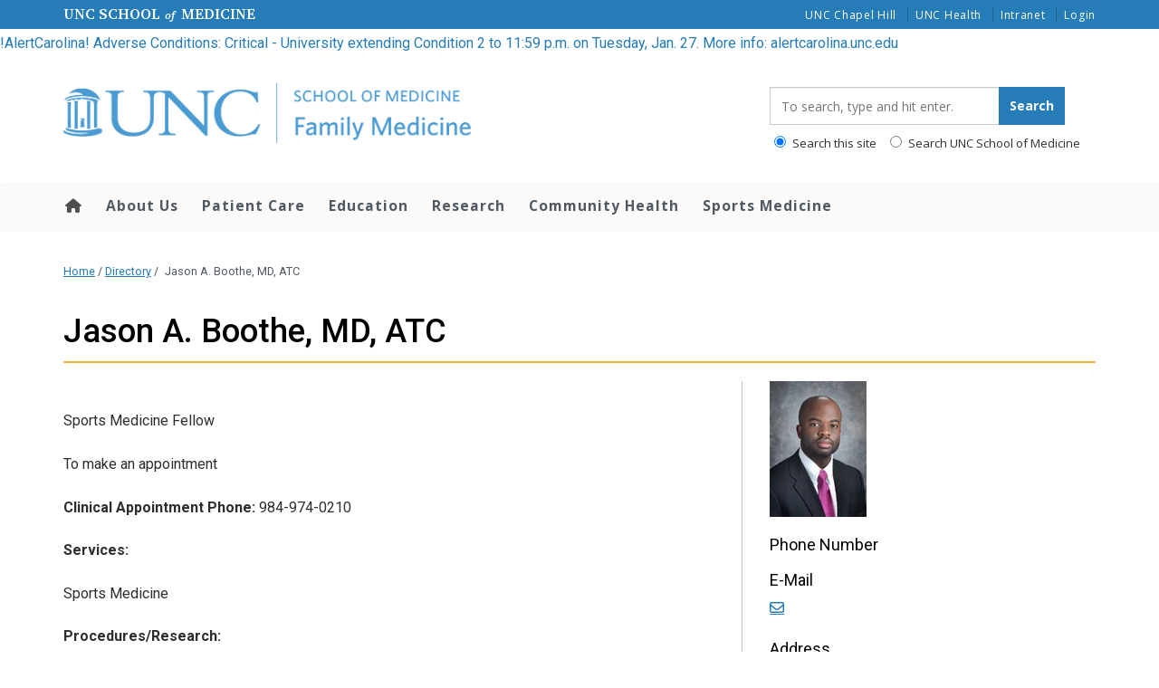

--- FILE ---
content_type: text/css
request_url: https://www.med.unc.edu/fammed/wp-content/themes/heelium/style.css?ver=2.7.10
body_size: 235
content:
/*
Theme Name:         Heelium
Theme URI:          http://web.unc.edu/
Description:        For University-related websites, use this UNC-branded Heelium theme
Version:            2.7.10

Author:             web.unc.edu
Author URI:         http://web.unc.edu/

License:            MIT License
License URI:        http://opensource.org/licenses/MIT
*/